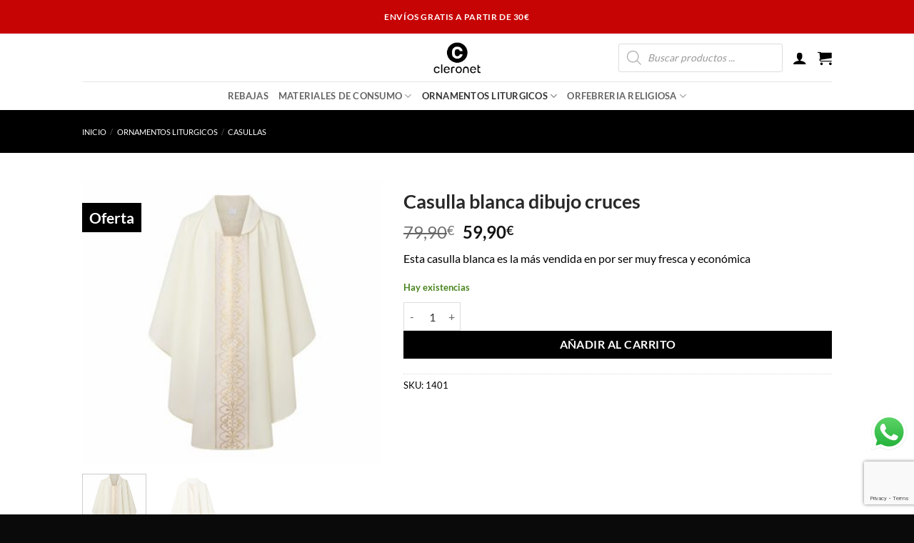

--- FILE ---
content_type: text/html; charset=utf-8
request_url: https://www.google.com/recaptcha/api2/anchor?ar=1&k=6Lf8OHsrAAAAACzqs_7LPY2pIUA89q_1rpyvlEv9&co=aHR0cHM6Ly9jbGVyb25ldC5jb206NDQz&hl=en&v=PoyoqOPhxBO7pBk68S4YbpHZ&size=invisible&anchor-ms=20000&execute-ms=30000&cb=tbpmdii0piqt
body_size: 48638
content:
<!DOCTYPE HTML><html dir="ltr" lang="en"><head><meta http-equiv="Content-Type" content="text/html; charset=UTF-8">
<meta http-equiv="X-UA-Compatible" content="IE=edge">
<title>reCAPTCHA</title>
<style type="text/css">
/* cyrillic-ext */
@font-face {
  font-family: 'Roboto';
  font-style: normal;
  font-weight: 400;
  font-stretch: 100%;
  src: url(//fonts.gstatic.com/s/roboto/v48/KFO7CnqEu92Fr1ME7kSn66aGLdTylUAMa3GUBHMdazTgWw.woff2) format('woff2');
  unicode-range: U+0460-052F, U+1C80-1C8A, U+20B4, U+2DE0-2DFF, U+A640-A69F, U+FE2E-FE2F;
}
/* cyrillic */
@font-face {
  font-family: 'Roboto';
  font-style: normal;
  font-weight: 400;
  font-stretch: 100%;
  src: url(//fonts.gstatic.com/s/roboto/v48/KFO7CnqEu92Fr1ME7kSn66aGLdTylUAMa3iUBHMdazTgWw.woff2) format('woff2');
  unicode-range: U+0301, U+0400-045F, U+0490-0491, U+04B0-04B1, U+2116;
}
/* greek-ext */
@font-face {
  font-family: 'Roboto';
  font-style: normal;
  font-weight: 400;
  font-stretch: 100%;
  src: url(//fonts.gstatic.com/s/roboto/v48/KFO7CnqEu92Fr1ME7kSn66aGLdTylUAMa3CUBHMdazTgWw.woff2) format('woff2');
  unicode-range: U+1F00-1FFF;
}
/* greek */
@font-face {
  font-family: 'Roboto';
  font-style: normal;
  font-weight: 400;
  font-stretch: 100%;
  src: url(//fonts.gstatic.com/s/roboto/v48/KFO7CnqEu92Fr1ME7kSn66aGLdTylUAMa3-UBHMdazTgWw.woff2) format('woff2');
  unicode-range: U+0370-0377, U+037A-037F, U+0384-038A, U+038C, U+038E-03A1, U+03A3-03FF;
}
/* math */
@font-face {
  font-family: 'Roboto';
  font-style: normal;
  font-weight: 400;
  font-stretch: 100%;
  src: url(//fonts.gstatic.com/s/roboto/v48/KFO7CnqEu92Fr1ME7kSn66aGLdTylUAMawCUBHMdazTgWw.woff2) format('woff2');
  unicode-range: U+0302-0303, U+0305, U+0307-0308, U+0310, U+0312, U+0315, U+031A, U+0326-0327, U+032C, U+032F-0330, U+0332-0333, U+0338, U+033A, U+0346, U+034D, U+0391-03A1, U+03A3-03A9, U+03B1-03C9, U+03D1, U+03D5-03D6, U+03F0-03F1, U+03F4-03F5, U+2016-2017, U+2034-2038, U+203C, U+2040, U+2043, U+2047, U+2050, U+2057, U+205F, U+2070-2071, U+2074-208E, U+2090-209C, U+20D0-20DC, U+20E1, U+20E5-20EF, U+2100-2112, U+2114-2115, U+2117-2121, U+2123-214F, U+2190, U+2192, U+2194-21AE, U+21B0-21E5, U+21F1-21F2, U+21F4-2211, U+2213-2214, U+2216-22FF, U+2308-230B, U+2310, U+2319, U+231C-2321, U+2336-237A, U+237C, U+2395, U+239B-23B7, U+23D0, U+23DC-23E1, U+2474-2475, U+25AF, U+25B3, U+25B7, U+25BD, U+25C1, U+25CA, U+25CC, U+25FB, U+266D-266F, U+27C0-27FF, U+2900-2AFF, U+2B0E-2B11, U+2B30-2B4C, U+2BFE, U+3030, U+FF5B, U+FF5D, U+1D400-1D7FF, U+1EE00-1EEFF;
}
/* symbols */
@font-face {
  font-family: 'Roboto';
  font-style: normal;
  font-weight: 400;
  font-stretch: 100%;
  src: url(//fonts.gstatic.com/s/roboto/v48/KFO7CnqEu92Fr1ME7kSn66aGLdTylUAMaxKUBHMdazTgWw.woff2) format('woff2');
  unicode-range: U+0001-000C, U+000E-001F, U+007F-009F, U+20DD-20E0, U+20E2-20E4, U+2150-218F, U+2190, U+2192, U+2194-2199, U+21AF, U+21E6-21F0, U+21F3, U+2218-2219, U+2299, U+22C4-22C6, U+2300-243F, U+2440-244A, U+2460-24FF, U+25A0-27BF, U+2800-28FF, U+2921-2922, U+2981, U+29BF, U+29EB, U+2B00-2BFF, U+4DC0-4DFF, U+FFF9-FFFB, U+10140-1018E, U+10190-1019C, U+101A0, U+101D0-101FD, U+102E0-102FB, U+10E60-10E7E, U+1D2C0-1D2D3, U+1D2E0-1D37F, U+1F000-1F0FF, U+1F100-1F1AD, U+1F1E6-1F1FF, U+1F30D-1F30F, U+1F315, U+1F31C, U+1F31E, U+1F320-1F32C, U+1F336, U+1F378, U+1F37D, U+1F382, U+1F393-1F39F, U+1F3A7-1F3A8, U+1F3AC-1F3AF, U+1F3C2, U+1F3C4-1F3C6, U+1F3CA-1F3CE, U+1F3D4-1F3E0, U+1F3ED, U+1F3F1-1F3F3, U+1F3F5-1F3F7, U+1F408, U+1F415, U+1F41F, U+1F426, U+1F43F, U+1F441-1F442, U+1F444, U+1F446-1F449, U+1F44C-1F44E, U+1F453, U+1F46A, U+1F47D, U+1F4A3, U+1F4B0, U+1F4B3, U+1F4B9, U+1F4BB, U+1F4BF, U+1F4C8-1F4CB, U+1F4D6, U+1F4DA, U+1F4DF, U+1F4E3-1F4E6, U+1F4EA-1F4ED, U+1F4F7, U+1F4F9-1F4FB, U+1F4FD-1F4FE, U+1F503, U+1F507-1F50B, U+1F50D, U+1F512-1F513, U+1F53E-1F54A, U+1F54F-1F5FA, U+1F610, U+1F650-1F67F, U+1F687, U+1F68D, U+1F691, U+1F694, U+1F698, U+1F6AD, U+1F6B2, U+1F6B9-1F6BA, U+1F6BC, U+1F6C6-1F6CF, U+1F6D3-1F6D7, U+1F6E0-1F6EA, U+1F6F0-1F6F3, U+1F6F7-1F6FC, U+1F700-1F7FF, U+1F800-1F80B, U+1F810-1F847, U+1F850-1F859, U+1F860-1F887, U+1F890-1F8AD, U+1F8B0-1F8BB, U+1F8C0-1F8C1, U+1F900-1F90B, U+1F93B, U+1F946, U+1F984, U+1F996, U+1F9E9, U+1FA00-1FA6F, U+1FA70-1FA7C, U+1FA80-1FA89, U+1FA8F-1FAC6, U+1FACE-1FADC, U+1FADF-1FAE9, U+1FAF0-1FAF8, U+1FB00-1FBFF;
}
/* vietnamese */
@font-face {
  font-family: 'Roboto';
  font-style: normal;
  font-weight: 400;
  font-stretch: 100%;
  src: url(//fonts.gstatic.com/s/roboto/v48/KFO7CnqEu92Fr1ME7kSn66aGLdTylUAMa3OUBHMdazTgWw.woff2) format('woff2');
  unicode-range: U+0102-0103, U+0110-0111, U+0128-0129, U+0168-0169, U+01A0-01A1, U+01AF-01B0, U+0300-0301, U+0303-0304, U+0308-0309, U+0323, U+0329, U+1EA0-1EF9, U+20AB;
}
/* latin-ext */
@font-face {
  font-family: 'Roboto';
  font-style: normal;
  font-weight: 400;
  font-stretch: 100%;
  src: url(//fonts.gstatic.com/s/roboto/v48/KFO7CnqEu92Fr1ME7kSn66aGLdTylUAMa3KUBHMdazTgWw.woff2) format('woff2');
  unicode-range: U+0100-02BA, U+02BD-02C5, U+02C7-02CC, U+02CE-02D7, U+02DD-02FF, U+0304, U+0308, U+0329, U+1D00-1DBF, U+1E00-1E9F, U+1EF2-1EFF, U+2020, U+20A0-20AB, U+20AD-20C0, U+2113, U+2C60-2C7F, U+A720-A7FF;
}
/* latin */
@font-face {
  font-family: 'Roboto';
  font-style: normal;
  font-weight: 400;
  font-stretch: 100%;
  src: url(//fonts.gstatic.com/s/roboto/v48/KFO7CnqEu92Fr1ME7kSn66aGLdTylUAMa3yUBHMdazQ.woff2) format('woff2');
  unicode-range: U+0000-00FF, U+0131, U+0152-0153, U+02BB-02BC, U+02C6, U+02DA, U+02DC, U+0304, U+0308, U+0329, U+2000-206F, U+20AC, U+2122, U+2191, U+2193, U+2212, U+2215, U+FEFF, U+FFFD;
}
/* cyrillic-ext */
@font-face {
  font-family: 'Roboto';
  font-style: normal;
  font-weight: 500;
  font-stretch: 100%;
  src: url(//fonts.gstatic.com/s/roboto/v48/KFO7CnqEu92Fr1ME7kSn66aGLdTylUAMa3GUBHMdazTgWw.woff2) format('woff2');
  unicode-range: U+0460-052F, U+1C80-1C8A, U+20B4, U+2DE0-2DFF, U+A640-A69F, U+FE2E-FE2F;
}
/* cyrillic */
@font-face {
  font-family: 'Roboto';
  font-style: normal;
  font-weight: 500;
  font-stretch: 100%;
  src: url(//fonts.gstatic.com/s/roboto/v48/KFO7CnqEu92Fr1ME7kSn66aGLdTylUAMa3iUBHMdazTgWw.woff2) format('woff2');
  unicode-range: U+0301, U+0400-045F, U+0490-0491, U+04B0-04B1, U+2116;
}
/* greek-ext */
@font-face {
  font-family: 'Roboto';
  font-style: normal;
  font-weight: 500;
  font-stretch: 100%;
  src: url(//fonts.gstatic.com/s/roboto/v48/KFO7CnqEu92Fr1ME7kSn66aGLdTylUAMa3CUBHMdazTgWw.woff2) format('woff2');
  unicode-range: U+1F00-1FFF;
}
/* greek */
@font-face {
  font-family: 'Roboto';
  font-style: normal;
  font-weight: 500;
  font-stretch: 100%;
  src: url(//fonts.gstatic.com/s/roboto/v48/KFO7CnqEu92Fr1ME7kSn66aGLdTylUAMa3-UBHMdazTgWw.woff2) format('woff2');
  unicode-range: U+0370-0377, U+037A-037F, U+0384-038A, U+038C, U+038E-03A1, U+03A3-03FF;
}
/* math */
@font-face {
  font-family: 'Roboto';
  font-style: normal;
  font-weight: 500;
  font-stretch: 100%;
  src: url(//fonts.gstatic.com/s/roboto/v48/KFO7CnqEu92Fr1ME7kSn66aGLdTylUAMawCUBHMdazTgWw.woff2) format('woff2');
  unicode-range: U+0302-0303, U+0305, U+0307-0308, U+0310, U+0312, U+0315, U+031A, U+0326-0327, U+032C, U+032F-0330, U+0332-0333, U+0338, U+033A, U+0346, U+034D, U+0391-03A1, U+03A3-03A9, U+03B1-03C9, U+03D1, U+03D5-03D6, U+03F0-03F1, U+03F4-03F5, U+2016-2017, U+2034-2038, U+203C, U+2040, U+2043, U+2047, U+2050, U+2057, U+205F, U+2070-2071, U+2074-208E, U+2090-209C, U+20D0-20DC, U+20E1, U+20E5-20EF, U+2100-2112, U+2114-2115, U+2117-2121, U+2123-214F, U+2190, U+2192, U+2194-21AE, U+21B0-21E5, U+21F1-21F2, U+21F4-2211, U+2213-2214, U+2216-22FF, U+2308-230B, U+2310, U+2319, U+231C-2321, U+2336-237A, U+237C, U+2395, U+239B-23B7, U+23D0, U+23DC-23E1, U+2474-2475, U+25AF, U+25B3, U+25B7, U+25BD, U+25C1, U+25CA, U+25CC, U+25FB, U+266D-266F, U+27C0-27FF, U+2900-2AFF, U+2B0E-2B11, U+2B30-2B4C, U+2BFE, U+3030, U+FF5B, U+FF5D, U+1D400-1D7FF, U+1EE00-1EEFF;
}
/* symbols */
@font-face {
  font-family: 'Roboto';
  font-style: normal;
  font-weight: 500;
  font-stretch: 100%;
  src: url(//fonts.gstatic.com/s/roboto/v48/KFO7CnqEu92Fr1ME7kSn66aGLdTylUAMaxKUBHMdazTgWw.woff2) format('woff2');
  unicode-range: U+0001-000C, U+000E-001F, U+007F-009F, U+20DD-20E0, U+20E2-20E4, U+2150-218F, U+2190, U+2192, U+2194-2199, U+21AF, U+21E6-21F0, U+21F3, U+2218-2219, U+2299, U+22C4-22C6, U+2300-243F, U+2440-244A, U+2460-24FF, U+25A0-27BF, U+2800-28FF, U+2921-2922, U+2981, U+29BF, U+29EB, U+2B00-2BFF, U+4DC0-4DFF, U+FFF9-FFFB, U+10140-1018E, U+10190-1019C, U+101A0, U+101D0-101FD, U+102E0-102FB, U+10E60-10E7E, U+1D2C0-1D2D3, U+1D2E0-1D37F, U+1F000-1F0FF, U+1F100-1F1AD, U+1F1E6-1F1FF, U+1F30D-1F30F, U+1F315, U+1F31C, U+1F31E, U+1F320-1F32C, U+1F336, U+1F378, U+1F37D, U+1F382, U+1F393-1F39F, U+1F3A7-1F3A8, U+1F3AC-1F3AF, U+1F3C2, U+1F3C4-1F3C6, U+1F3CA-1F3CE, U+1F3D4-1F3E0, U+1F3ED, U+1F3F1-1F3F3, U+1F3F5-1F3F7, U+1F408, U+1F415, U+1F41F, U+1F426, U+1F43F, U+1F441-1F442, U+1F444, U+1F446-1F449, U+1F44C-1F44E, U+1F453, U+1F46A, U+1F47D, U+1F4A3, U+1F4B0, U+1F4B3, U+1F4B9, U+1F4BB, U+1F4BF, U+1F4C8-1F4CB, U+1F4D6, U+1F4DA, U+1F4DF, U+1F4E3-1F4E6, U+1F4EA-1F4ED, U+1F4F7, U+1F4F9-1F4FB, U+1F4FD-1F4FE, U+1F503, U+1F507-1F50B, U+1F50D, U+1F512-1F513, U+1F53E-1F54A, U+1F54F-1F5FA, U+1F610, U+1F650-1F67F, U+1F687, U+1F68D, U+1F691, U+1F694, U+1F698, U+1F6AD, U+1F6B2, U+1F6B9-1F6BA, U+1F6BC, U+1F6C6-1F6CF, U+1F6D3-1F6D7, U+1F6E0-1F6EA, U+1F6F0-1F6F3, U+1F6F7-1F6FC, U+1F700-1F7FF, U+1F800-1F80B, U+1F810-1F847, U+1F850-1F859, U+1F860-1F887, U+1F890-1F8AD, U+1F8B0-1F8BB, U+1F8C0-1F8C1, U+1F900-1F90B, U+1F93B, U+1F946, U+1F984, U+1F996, U+1F9E9, U+1FA00-1FA6F, U+1FA70-1FA7C, U+1FA80-1FA89, U+1FA8F-1FAC6, U+1FACE-1FADC, U+1FADF-1FAE9, U+1FAF0-1FAF8, U+1FB00-1FBFF;
}
/* vietnamese */
@font-face {
  font-family: 'Roboto';
  font-style: normal;
  font-weight: 500;
  font-stretch: 100%;
  src: url(//fonts.gstatic.com/s/roboto/v48/KFO7CnqEu92Fr1ME7kSn66aGLdTylUAMa3OUBHMdazTgWw.woff2) format('woff2');
  unicode-range: U+0102-0103, U+0110-0111, U+0128-0129, U+0168-0169, U+01A0-01A1, U+01AF-01B0, U+0300-0301, U+0303-0304, U+0308-0309, U+0323, U+0329, U+1EA0-1EF9, U+20AB;
}
/* latin-ext */
@font-face {
  font-family: 'Roboto';
  font-style: normal;
  font-weight: 500;
  font-stretch: 100%;
  src: url(//fonts.gstatic.com/s/roboto/v48/KFO7CnqEu92Fr1ME7kSn66aGLdTylUAMa3KUBHMdazTgWw.woff2) format('woff2');
  unicode-range: U+0100-02BA, U+02BD-02C5, U+02C7-02CC, U+02CE-02D7, U+02DD-02FF, U+0304, U+0308, U+0329, U+1D00-1DBF, U+1E00-1E9F, U+1EF2-1EFF, U+2020, U+20A0-20AB, U+20AD-20C0, U+2113, U+2C60-2C7F, U+A720-A7FF;
}
/* latin */
@font-face {
  font-family: 'Roboto';
  font-style: normal;
  font-weight: 500;
  font-stretch: 100%;
  src: url(//fonts.gstatic.com/s/roboto/v48/KFO7CnqEu92Fr1ME7kSn66aGLdTylUAMa3yUBHMdazQ.woff2) format('woff2');
  unicode-range: U+0000-00FF, U+0131, U+0152-0153, U+02BB-02BC, U+02C6, U+02DA, U+02DC, U+0304, U+0308, U+0329, U+2000-206F, U+20AC, U+2122, U+2191, U+2193, U+2212, U+2215, U+FEFF, U+FFFD;
}
/* cyrillic-ext */
@font-face {
  font-family: 'Roboto';
  font-style: normal;
  font-weight: 900;
  font-stretch: 100%;
  src: url(//fonts.gstatic.com/s/roboto/v48/KFO7CnqEu92Fr1ME7kSn66aGLdTylUAMa3GUBHMdazTgWw.woff2) format('woff2');
  unicode-range: U+0460-052F, U+1C80-1C8A, U+20B4, U+2DE0-2DFF, U+A640-A69F, U+FE2E-FE2F;
}
/* cyrillic */
@font-face {
  font-family: 'Roboto';
  font-style: normal;
  font-weight: 900;
  font-stretch: 100%;
  src: url(//fonts.gstatic.com/s/roboto/v48/KFO7CnqEu92Fr1ME7kSn66aGLdTylUAMa3iUBHMdazTgWw.woff2) format('woff2');
  unicode-range: U+0301, U+0400-045F, U+0490-0491, U+04B0-04B1, U+2116;
}
/* greek-ext */
@font-face {
  font-family: 'Roboto';
  font-style: normal;
  font-weight: 900;
  font-stretch: 100%;
  src: url(//fonts.gstatic.com/s/roboto/v48/KFO7CnqEu92Fr1ME7kSn66aGLdTylUAMa3CUBHMdazTgWw.woff2) format('woff2');
  unicode-range: U+1F00-1FFF;
}
/* greek */
@font-face {
  font-family: 'Roboto';
  font-style: normal;
  font-weight: 900;
  font-stretch: 100%;
  src: url(//fonts.gstatic.com/s/roboto/v48/KFO7CnqEu92Fr1ME7kSn66aGLdTylUAMa3-UBHMdazTgWw.woff2) format('woff2');
  unicode-range: U+0370-0377, U+037A-037F, U+0384-038A, U+038C, U+038E-03A1, U+03A3-03FF;
}
/* math */
@font-face {
  font-family: 'Roboto';
  font-style: normal;
  font-weight: 900;
  font-stretch: 100%;
  src: url(//fonts.gstatic.com/s/roboto/v48/KFO7CnqEu92Fr1ME7kSn66aGLdTylUAMawCUBHMdazTgWw.woff2) format('woff2');
  unicode-range: U+0302-0303, U+0305, U+0307-0308, U+0310, U+0312, U+0315, U+031A, U+0326-0327, U+032C, U+032F-0330, U+0332-0333, U+0338, U+033A, U+0346, U+034D, U+0391-03A1, U+03A3-03A9, U+03B1-03C9, U+03D1, U+03D5-03D6, U+03F0-03F1, U+03F4-03F5, U+2016-2017, U+2034-2038, U+203C, U+2040, U+2043, U+2047, U+2050, U+2057, U+205F, U+2070-2071, U+2074-208E, U+2090-209C, U+20D0-20DC, U+20E1, U+20E5-20EF, U+2100-2112, U+2114-2115, U+2117-2121, U+2123-214F, U+2190, U+2192, U+2194-21AE, U+21B0-21E5, U+21F1-21F2, U+21F4-2211, U+2213-2214, U+2216-22FF, U+2308-230B, U+2310, U+2319, U+231C-2321, U+2336-237A, U+237C, U+2395, U+239B-23B7, U+23D0, U+23DC-23E1, U+2474-2475, U+25AF, U+25B3, U+25B7, U+25BD, U+25C1, U+25CA, U+25CC, U+25FB, U+266D-266F, U+27C0-27FF, U+2900-2AFF, U+2B0E-2B11, U+2B30-2B4C, U+2BFE, U+3030, U+FF5B, U+FF5D, U+1D400-1D7FF, U+1EE00-1EEFF;
}
/* symbols */
@font-face {
  font-family: 'Roboto';
  font-style: normal;
  font-weight: 900;
  font-stretch: 100%;
  src: url(//fonts.gstatic.com/s/roboto/v48/KFO7CnqEu92Fr1ME7kSn66aGLdTylUAMaxKUBHMdazTgWw.woff2) format('woff2');
  unicode-range: U+0001-000C, U+000E-001F, U+007F-009F, U+20DD-20E0, U+20E2-20E4, U+2150-218F, U+2190, U+2192, U+2194-2199, U+21AF, U+21E6-21F0, U+21F3, U+2218-2219, U+2299, U+22C4-22C6, U+2300-243F, U+2440-244A, U+2460-24FF, U+25A0-27BF, U+2800-28FF, U+2921-2922, U+2981, U+29BF, U+29EB, U+2B00-2BFF, U+4DC0-4DFF, U+FFF9-FFFB, U+10140-1018E, U+10190-1019C, U+101A0, U+101D0-101FD, U+102E0-102FB, U+10E60-10E7E, U+1D2C0-1D2D3, U+1D2E0-1D37F, U+1F000-1F0FF, U+1F100-1F1AD, U+1F1E6-1F1FF, U+1F30D-1F30F, U+1F315, U+1F31C, U+1F31E, U+1F320-1F32C, U+1F336, U+1F378, U+1F37D, U+1F382, U+1F393-1F39F, U+1F3A7-1F3A8, U+1F3AC-1F3AF, U+1F3C2, U+1F3C4-1F3C6, U+1F3CA-1F3CE, U+1F3D4-1F3E0, U+1F3ED, U+1F3F1-1F3F3, U+1F3F5-1F3F7, U+1F408, U+1F415, U+1F41F, U+1F426, U+1F43F, U+1F441-1F442, U+1F444, U+1F446-1F449, U+1F44C-1F44E, U+1F453, U+1F46A, U+1F47D, U+1F4A3, U+1F4B0, U+1F4B3, U+1F4B9, U+1F4BB, U+1F4BF, U+1F4C8-1F4CB, U+1F4D6, U+1F4DA, U+1F4DF, U+1F4E3-1F4E6, U+1F4EA-1F4ED, U+1F4F7, U+1F4F9-1F4FB, U+1F4FD-1F4FE, U+1F503, U+1F507-1F50B, U+1F50D, U+1F512-1F513, U+1F53E-1F54A, U+1F54F-1F5FA, U+1F610, U+1F650-1F67F, U+1F687, U+1F68D, U+1F691, U+1F694, U+1F698, U+1F6AD, U+1F6B2, U+1F6B9-1F6BA, U+1F6BC, U+1F6C6-1F6CF, U+1F6D3-1F6D7, U+1F6E0-1F6EA, U+1F6F0-1F6F3, U+1F6F7-1F6FC, U+1F700-1F7FF, U+1F800-1F80B, U+1F810-1F847, U+1F850-1F859, U+1F860-1F887, U+1F890-1F8AD, U+1F8B0-1F8BB, U+1F8C0-1F8C1, U+1F900-1F90B, U+1F93B, U+1F946, U+1F984, U+1F996, U+1F9E9, U+1FA00-1FA6F, U+1FA70-1FA7C, U+1FA80-1FA89, U+1FA8F-1FAC6, U+1FACE-1FADC, U+1FADF-1FAE9, U+1FAF0-1FAF8, U+1FB00-1FBFF;
}
/* vietnamese */
@font-face {
  font-family: 'Roboto';
  font-style: normal;
  font-weight: 900;
  font-stretch: 100%;
  src: url(//fonts.gstatic.com/s/roboto/v48/KFO7CnqEu92Fr1ME7kSn66aGLdTylUAMa3OUBHMdazTgWw.woff2) format('woff2');
  unicode-range: U+0102-0103, U+0110-0111, U+0128-0129, U+0168-0169, U+01A0-01A1, U+01AF-01B0, U+0300-0301, U+0303-0304, U+0308-0309, U+0323, U+0329, U+1EA0-1EF9, U+20AB;
}
/* latin-ext */
@font-face {
  font-family: 'Roboto';
  font-style: normal;
  font-weight: 900;
  font-stretch: 100%;
  src: url(//fonts.gstatic.com/s/roboto/v48/KFO7CnqEu92Fr1ME7kSn66aGLdTylUAMa3KUBHMdazTgWw.woff2) format('woff2');
  unicode-range: U+0100-02BA, U+02BD-02C5, U+02C7-02CC, U+02CE-02D7, U+02DD-02FF, U+0304, U+0308, U+0329, U+1D00-1DBF, U+1E00-1E9F, U+1EF2-1EFF, U+2020, U+20A0-20AB, U+20AD-20C0, U+2113, U+2C60-2C7F, U+A720-A7FF;
}
/* latin */
@font-face {
  font-family: 'Roboto';
  font-style: normal;
  font-weight: 900;
  font-stretch: 100%;
  src: url(//fonts.gstatic.com/s/roboto/v48/KFO7CnqEu92Fr1ME7kSn66aGLdTylUAMa3yUBHMdazQ.woff2) format('woff2');
  unicode-range: U+0000-00FF, U+0131, U+0152-0153, U+02BB-02BC, U+02C6, U+02DA, U+02DC, U+0304, U+0308, U+0329, U+2000-206F, U+20AC, U+2122, U+2191, U+2193, U+2212, U+2215, U+FEFF, U+FFFD;
}

</style>
<link rel="stylesheet" type="text/css" href="https://www.gstatic.com/recaptcha/releases/PoyoqOPhxBO7pBk68S4YbpHZ/styles__ltr.css">
<script nonce="WUi1LJ4-GrfzUMlYbmWZaA" type="text/javascript">window['__recaptcha_api'] = 'https://www.google.com/recaptcha/api2/';</script>
<script type="text/javascript" src="https://www.gstatic.com/recaptcha/releases/PoyoqOPhxBO7pBk68S4YbpHZ/recaptcha__en.js" nonce="WUi1LJ4-GrfzUMlYbmWZaA">
      
    </script></head>
<body><div id="rc-anchor-alert" class="rc-anchor-alert"></div>
<input type="hidden" id="recaptcha-token" value="[base64]">
<script type="text/javascript" nonce="WUi1LJ4-GrfzUMlYbmWZaA">
      recaptcha.anchor.Main.init("[\x22ainput\x22,[\x22bgdata\x22,\x22\x22,\[base64]/[base64]/[base64]/[base64]/[base64]/UltsKytdPUU6KEU8MjA0OD9SW2wrK109RT4+NnwxOTI6KChFJjY0NTEyKT09NTUyOTYmJk0rMTxjLmxlbmd0aCYmKGMuY2hhckNvZGVBdChNKzEpJjY0NTEyKT09NTYzMjA/[base64]/[base64]/[base64]/[base64]/[base64]/[base64]/[base64]\x22,\[base64]\\u003d\x22,\x22FcKrPi9sP3jDlmfCpBwQw4PDgMK0wqZgRR7Ci3FMCsKZw6fCiyzCr0bClMKZfsKJwp4BEMKWE2xbw5tLHsOLJA16wr3DgFAucEFyw6/DrnUawpw1w4MOZFIqasK/[base64]/wpvCgsKlw4Jaw5hew5B4XkfDlnLDlsK0c8OCw4kAw6rDuV7DqsOGHGEOAMOUO8KVNXLCoMOMHyQPBcO7woBeNUvDnFlCwq0Ee8KKOmonw6TDq0/DhsOGwqd2H8OfwrvCjHkAw6lMXsOENgLCkGDDoEEFZAbCqsOQw47DgiAMVmEOMcKxwro1wrthw63DtmUQNx/CghfDnMKOSyTDusOzwrYhw5YRwoYJwpdcUMKkQHJTTMOywrTCvVk2w7/DoMOXwq9wfcKfDMOXw4o8wrPCkAXCoMKsw4PCj8O8wpFlw5HDosK/cRd1w7vCn8KTw50YT8OcczcDw4oUbHTDgMO1w45DUsOrTjlfw4jCs21sTUdkCMOfwpDDsVVnw5kxc8KMIMOlwp3DjnnCkiDCuMOhSsOldw3Cp8K6wpHCjlcCwqpDw7UREsKCwoUwdz3Cp0YYRCNCRsK/wqXCpSxATFQvwqrCtcKAccOEwp7DrU/Dh1jCpMOAwpweSRBjw7MoLMKKL8OSw6DDkkY6RMKywoNHVMOmwrHDri/[base64]/CrMKNLcO+PcOGw5AIwrbCh8OKecOFQcOFdMKWeD7Cqxlww4LDosKiw7DDvCTCjcOxw4txAlHDjG1/w5JFeFfCvjbDucO2enRsW8K5DcKawp/[base64]/[base64]/CqD/CgnDDhl4mw7QTRMOGQsO6w7wRO8KowoXCkcKWw4BEJHrDgMO1IFZvI8OfTsOiVX7Dl2HCscO4w5svG2vCsi1Ewqw0G8OdRncnwqDChcKRAcKZwpHCvz50GsKDTXE1W8KRQxvCn8KCSV/[base64]/DoxnCrzXDqxAowpcDwrrDmzDCtzZGTMOQw7XDsWXDvcK7NS/[base64]/[base64]/DjDNEwr/CusOew7UQwo9Uw5vClMODYFHDimNDP2HCkA3CrCXCmRNSDjLCuMK6KjpFwqbCrGvDn8O5HsKfHE11VcO8acK/w73ChVzCmsKzB8O3w5DCh8KBw79XDGDCgsKRw71Pw7vDj8OxAcKlWMKwwqvDucOZwr8RbsOBT8KVd8OEwoohw7NXbH1WBTzCmMKlJGHDrsOew4NLw5fDqMOKTmzDoF9bwqnCiCsYCmIqAMKAK8K6bWNmw6PDgEdhw5/CqBV1EMK4bA3Do8OEwoYKwpZ9wq8Hw5XClsK/wpvDrW/[base64]/DmMKww4PDjWtKbcKzwo8Lw7PDnyzDs8Kjwow8woobSUrDiBV+cT7Di8O/ScOyK8KCwq/DmCspYsOgwpUow77Cnnc6f8Kmwo09wonDvsKdw7tBwoE9PQlEw6UrNS7CgMKgwoMYw5TDpBAuwqsdUC58UEvCk0diwr3DmcKTZsKeFcO1UgXChsOhw6nDq8Kiwq5xwoBiPxzCkgLDoStQworDk2kGKHnDskFGQhMrw5DDtsKww6pvw5/Cu8OpBsO8PMKwLMKqGFUHwrrDjmbCgj/CvlnCtgTCmcOgBcOmU1kFL3dtHcOcw7Zhw4JSXcK4w7PDvWw6Ih4Jw7PCtiAOZTfDpy49wqLDnjIsNsKSZMKYwrTDghFrwoY5w47CncO3wonCoz0kwoJVw7dqwqHDuhQBwo4VH3wdwrcwGsOow6fDsVs2w6U4IMOOwo/ChMOIwpbCuGV3eHgHNSrCj8KndgjDtx9/cMO8PsO3wpgJw5rDiMORP0MmacKGc8OHQcOjwpBIwrfDkcOOBcKfIsOQw5dMXhpMw7Uowrx2UTgQAnPCi8KhT2DDusKkwp/[base64]/DmcKMwqpYbsKpR2DDoSTDml5ow5llAMKuDTZSw6Vbwq3DisKgw5tPZ0thw4QUbiTDsMKVWTAbW1Z/EmViT29Owr9pw5TCvwgpw6wPw4AAwrYlw7gIw4UXwqAsw4XCsyHCsyJiw7TDr2hNBz4bR3s8wp14MVAoSmnCncOPw4TDjGTDq1TDsC3DjVtuFGNXX8OTwr/DgA1BeMO8w4dGwr7DjMO2w5piwoZuNcOSb8K0BDPCs8K4woEpOsKKw504w4bCgTfDqMKuLwzDq1MnYk7CjsKgfcK5w6kXw5jCi8O/[base64]/DvMOpchfCjBIQwpJyw6sDC8OaZCgfw6DDt8KtOcK1w7Eew7F7KmoLWh/CsEA2WMK1fRPDu8OhWsKxb00tFcOKI8O+w6fDo27DgsOiwotxw4NkIl98w4zCry09GsO+wpsCwqbCnsK3JE0Ww6bDvC1gwrDDmQt0JWvCilHDpcOiZmRRw7TDkMObw5cFworDvUDClkrCoCPCo3gLfhPCt8KhwqxdC8KjTVkIw4gaw60ewr/[base64]/YcKVWVbCmhTDr3smeglWw4Ejw4lWwrMXw6LDrknDpsKIwqAjbMKXLW7CoyMtwoHDosO0UDhVQsOaO8KZRUjDmsKpCyBNwo4nfMKgScKsAnhKG8ODw4HDoHd/wq8nwo7CgF/ClRDCrRA2eVbCj8OLwqfCgcK5Q2nCssO1Ry8dPXw1w7fCiMKpYcK2MjzCrcOhOghCBHoGw7tKL8KOwp/CmcOkwothVMOtMHUlwpzCgisEScKawq/CnH0+U3RIw7vDmcOQBMOAw5jClQxzN8KYZGrCsGbCvhsawrQXIcO0GMOYw4HCvTXDomoDHsOdwqljVsOTw43DlsK2w7lDBW0Xwo7ChMOERiVuVBXDkREnT8ONdsKMC3Z/[base64]/CkWd+w7/DmEHDhVPCuxIBw781wrnDpmdbMH/DkW/Cl8Otw49vw5tJR8Krw5bDt3jDscOrwq1yw7vDosONw6bCvDDDkMKywqICQ8K7MXDCh8OGwppbcD8uw54VdMKswpnCmHrCtsOhw4XCj0vCocO2Ww/[base64]/CssOxUiUfw6guw4x9w5cbdMK9YsKmAFHCqcK7S8KQXA4YeMOpwo4dw55bPMK5dycVwpPCvzEOOcKqcUzDukHCvcKLw7PDjyRmOcKtRsK7FyPDmsOQETrCv8KVb07DksK2TyPClcKbBw7DsTnDvyDDugzDg0fCsSY/wpnDr8OpR8K+wqc7wopfw4XCgMKpGiZfcCMEwpbDqMKGwotfw5fClj/CljELX1zChMKgAxXDvcKKW1rCrsKeHAjDoWrCqcORJR/DihzDjMKHw5prYsO8W2FvwqgQwrDCh8KQwpFjDSYlw4/DlsKAP8O7wrXDl8O1w4VcwrMKOytGJAfDg8KBd3rDo8Olwo7CikbChQvCgMKOI8KCw4Nywq3CpzJfOgEUw5zCihHDoMKEw7vCk2cEw6tGw6ZmV8Kxwq3DmMOdUcKewoh/w64hw788RkVcPhDDlH7DhFLCrcOVOsKtCnMmwq9hcsOGLCsEw4PCvsKCeFzDtMKBHUdVeMKbW8OHP3nDonxLwpxvNULDuS8mLEfCqMKbOcOdw7/DvFQPw5oZw5QZwr/Doh0OwoTDtMK4w7V/woXDpsOEw5AMcMOowoXDoSE1ScKQHcK8CSwBw5xjCDnCn8KEP8KJw4dLNsKVcSTCkn3DtMKZw5LCh8Kmw6EoEcK0UsO4w5PDpMKHw5tYw7HDnibCqsKkw7oMTxhAPTYnwqnCt8KbScKYR8KzGSjCh2bCisKKw71PwrsOEMO+dz18w4HCpMKHTGtia37Ck8OOEyTDghF/[base64]/[base64]/wr7CncOYTzU3w6zChcKSwrrDvX5Ew6p/[base64]/wokLCMOxwqMswpwVUsO7w5HDvXg2w4TCt2zCmsKzeUXDk8OkY8KMGsKOwqPDnsKHJmokw6TDnFtlHsOSw6wSazXCkwMFw5x/DGNUwqXChUBywpLDrMKcesKEwqbDmQrDoEUvw5nDqAgofR5/P0LDlhpRC8OeVAvDkcOYwq9xfX90wohawqhPEgjDt8KnYSBqBG4cwqnCrMOXFQzCjmLDpjQGcMKVC8K/[base64]/DmyTDvMKocMKkwo14wq7DgBNjanfDhRTDun52S1lNw5zDnkHCosOUciDDhcK2PcK+bMO7Mm3Cg8Knw6fDscK4HC3Cr1vDvHQPw5DCosKPwoLCo8K+wrp0WAbCp8KcwqlyNMOKwr/DjxXDk8ODwpTDkhR7ScOYwpciD8KmwojCjVRtGnvCrFQww5XDtcK7w7ItcRzCmhF4w5PCoHsje2LDmlgwE8OBwqRlUsOoRgJIw7/CnsKAw4bDhcOiw5nDo0/DmcOQwr7Cv0LDjcKhw5vCjsKjw5xDFjzDpMKjw77DjsOcIRAnIlPDrMOfw4gwb8OoL8OUw5ZYccKww5x7woDClMO3w4jCncKTwpbCnl/CnAjCgWXDqMOWe8KsaMOjVMOyw43DncOMcGDCqEFMwqYlwpErw4nCncKCw7lwwr7CtlcDcHwXw6cww4LDkV/CuV5mw6HCkAZ+BXrDnk10woHCmxDCgsOAb2FSHcOYw4nCgcOiw70ZFsK/w7DCsxPChjzDvl4xwqVeS1N/w5tawqAdw7ocFMK+Y2XDjMOCBQjDjnLCrQvDk8KnbAgyw6LCvMOkVT7DgcKuacK/[base64]/DpMKYe8KFJcKhA17Cl8Ovw4XDqUx2VzDDk8KIfcOuwoo6bGDDtmJLw4DDoBDCgk/[base64]/CvlXCjcO+C8OZcEfCtMO9wrXDmMO1a0PDn0Q5woE3w7HCuFp3wpwqZyzDu8KbDsO2w4DCjycpwqp+PRjCuXXDp1YzL8OcDTXDugLDoE/[base64]/DjhjDlD8FwoJ6UsOYRA0/wpgGOSPCnsKDwr5tw54XXSrDu3ZbwpxuwrbCtmjCusKKw4NPbzjDlD3Cq8KME8Kfw51mw51GCsOTw5vDmWPCoSLDv8KKWcO6TVDDphx1AsKKBFNCw47Dq8KiZhfDmcKBw5ZhQinDoMKSw7/DhcOjw7lcA3bCvAnCn8KbMwJSCcO/OsK4wo7ChsO2HF8Bwp1aw4rCgsO+KMKtUMK8w7ETcAnCrj8Fb8KYw4cPw6LCrMOrZsKAw7vDtDoZAmLChsKjwqXCrD3DhcKiVcKdecKEHi/Dp8Oxw53DjsOKwpnDjMKKLwvDqT5WwpwOTMKsZcK4aCDDnTMEd0ECwqrCixQlERo8I8KqHMOfwpUpwpoxeMK0Zm7DlwDDlsOAVnPDjU1vAcKZw4XCiHLDiMO8w6JBREDCkMOSwqXCrQMOw7zCqXvDpMO8wo/CrnnDkHzDpMKow6loD8OwFsKUw5pBRAjCh3QracOQwokswqDClErDm1vCvcOgwpzDjBTChMKkw4fDicKUQ2RtNsKDwpTDqsO1S2HDuErCt8KOQCTCtMKiC8OjwrjDt03CjsOfw4bChiZvw6w6w73CssOGwrLCjmtJdj/Dl1rCusKnAcKPGCliPE4aT8K1wpMKwoDDvXc/[base64]/Cp8OQXMKIw5LCi0DCtMKoPzhSesKTw5rCgVEwXAvCilLDiCNBwrfDm8KAZxHDty4wEMOywr/DslXCg8OXwphcwqdkE1syCzpUw5jCr8OZwrFLRULCuT3DocOuw7bDiQ3DncOeGArDucKfAMKFbMKXwqzCuAnCvsKyw4rCjhnDo8O/w4DDrsKdw5Jjw7sRSMOYZg/CqcK4wrDCjmTCvsOpw4PDnjYGGMOLw6vDlC/Ch0HCisKUI0TDuDzCtsOqWVXCunwrU8KywoTDmhYTXxDCo8Kmw5E6dHMZwqrDlDnDjG5WCEE1wpLCoV5gWWxfbFfCl2AAw4rDiEnCjhfDucKVwq7Du1gfwoR1asOXw67Ds8KlwozDm2cAw7ZZwo7Dg8KdEU1fwonDscO/[base64]/Dh8Oow6YFw5HDt8OJwpMRacKGw68lwrrCm2DDtcOCwoZPOsOOSQXCm8OuRitYw7hyRmzClcKew7bDjsKNw7IDbMKGHCQzw79Rwrp1wofDh2wDFsKgw5PDusOSwrjCm8KWwrzDqAEXwrnCocO0w5xDJsKFwqNEw5fDl1vCl8OswofDt2Fuw7sewoLClgHDq8O/woh8JcKhwr3CocK7Kh/[base64]/DrcK1wqHDrMOdwobDr8KWwoXCjjfDvnLDscK4w4V/[base64]/[base64]/NinDugJ/ecK6S8Klw7/DrGEARAHCk8Kxwo/DpcOwwoAeCy3DqDLCn3gvMQtlwqtwOsKjw67DvcKXw5jChMOAw7nDrMK5KcKywrELMsKPCTshEGDCj8OJw5Aiwr0Kwo12b8OIwq7Dpwlgwo4DZFN5wppKw71gMcKfSMOqw5nCjsKHw51Mw4PCjMOcwqnDq8O/YhLDpgnDpDBgeypEX2TCuMOLY8OCb8KFDcO5IsOjYsK2DcObw5fCmCstV8K5TlIbwrzCs0LCgsOrwpfCkT7Dgzdjw4cjwqLDqkQIwrzCpMKjwqvDj3jDmHrDmxfCtHZHw57CsktINcKDHRnCksOwDsKqw53Cjyg4RsKiHm7CuH/Cmz8+w5Ziw4TCgyDDvnLDtVDCpm5/ScKuCsKKOMOad1fDo8OOw6pkw7bDksO9wpHCkMOWwrfCqsO3w6bDhMO7wptONGkoezfCj8OIH2p2woFgw5gHwrXCpDzCkMOLGXvCrizCgmXCk2w4MivDlFNSdjc4woglw7gZcC3DocOiw4DDlsOxQDNZwpNUJsO2wocYw4Z1DsK7w6bDn08xw4dAwobDhARVw6Zvwo/DpwnDgWXDoMKOw6DCsMKVasOsw63DnSs9wrg/[base64]/OXpyEnHCisKbwrshasOGw6jCuMO5w6JgcxhzNcOkw6Rmw55YIQVZYE7ChMK1HXfDqMOGw4EEFzDClMK1wqzCqVTDkRvCl8KrRXbDt1kXLGjDgMOQwq/CsMKFRsOwEEdywpsmw4TCqMOxwqnDlT4bd11kGw9lw6lMw4gfwowORsKkwqx/wqVzwrjDhcOuQ8K5XShLYGPDssONw5BIPcK3woBzWcK0woVlP8O3MMOcWcOXCMKdwqTDoSrCucOOHkIoQsOew4F+wrjCtk5tWMKIwooMfTPCoidjEBAMYRbDrsKlw77CqnvCiMK9w6EOw5kMwowDAcOxw6AIw60Yw63DkFFUB8K1w708w7EZwrDDqG0dNmTCl8OJUCE/w5PCscOwwqvDinXDt8K4GGYrEmYAwoUowrrDigjCi1xCwqtiei/CosKKVsK1ZsKCwrDCscOLwqHCnQDDql0Ww7nDp8KhwqVCRMOvOFPCmsOBUELDiwdQw7FPwp0oHi7Cnnd7w4bDqsK1wqFow6Akwr/Cp2BuQMKSwpEGwp5Ewq4dKyfDlR/CqT9mw4bDnsOyw5LCp3EuwqJqNljDshXDicK5QcOzwoLDh2jCvcOtwop3wrwCwqR0KVLCrQoGNsOTwqIBRhLDhcK4woVMw7QiCsKeUcKiOylAwptSw4FlwrAIw4l2w5Ukw67DksOTE8KsdMObwognasK5XMKnwppTwr/CkcO+w5bDtyTDlMKIfhQ9NMKpw5XDssKFLMOewpDCrhwmw4ICw7cMwqTDo3TDj8OqL8OzRsKUaMONIsOrM8Klw4nClnvCp8KKw6TCshTCrRLCtmjDhhDDt8OIw5REOsO8dMKzO8KDw4BUw7hZwr0ow61yw5QuwqY6Ql9xC8K8wo0Pw4HDqSELBgghw5LCqE4Bw4o/[base64]/CjSwNViQFCcO3YcKfw4gLLFfCl0/[base64]/woNBw4DDoEctLgl+fsKhUQdGw6zCjUHCm8O8w6dYwrHCqMKEw4HCocK5w5kDw57CgH5Qw4nCg8Kfw7LCkMOvw7rDqRJSwoJWw6TDqsOKw5XDvVzCjsOCw5ddFi47IkLDtFNmeRnDjArCqlZvT8OGw7PDs2zCkn0aPsKDw5YTD8KCQQ/[base64]/DmsOxYG3DmR7Cr1/CvSHCksO0RsKFwrkcK8KpR8Opw7UWQcKuwpJOBsKow4ZmWkzDt8KWZ8OZw7oMwoQFO8OqwojDmcOcwrDCrsOYZjFdeEJDwo4MT2fDpj5Gw6jDgHltV3TDoMKeHgE/[base64]/DhcKfbBTCvQ7CjlhEcMOLwrwUwrDCsMODwopkw6FKw4hpPk4EB3YmM1HCgcKYacKgWDIjAMO5wqYnH8Oywp96N8KOAn5pwotRVMOIworCqsOSdB9iwpxFw4bCqy7Cg8O3w6hhOW/CmMK+w7fCqi82OsKTwqnDoxPDisKbw58Jw4BOCVHCp8Kgw7LDqH/[base64]/[base64]/[base64]/XW5rbsK0bMKrOsOxwrbChMKAwpfCtMKmLm0zw7V7KcOuwo3CvXMiZ8OGXMO7TsO7wpXDlcOHw7DDs2svSsKyFMO/Q3tSwofCisOAEMKLScKaYm0Dw47CtHQoJhAiwrjChk7Di8Kgw5LDgF3CksOUKx7ChcK/DsKTwovCrkpJEcKiIcO5QMK/MsOHw7jCmXfCmsKPf2cgwqJwQcOgRHBZIsKSKMOxw4zCvsKrw6zCncOjFcOAfTl3w53CocKnw5tjwpzDvEzCjcOTwprCrnTChBTDrWIbw7/[base64]/TMOPXjt5Bwk8N24zw5/CpB4Hw6nDrGvDp8OgwqRGw5TCsVBPFBzDgGskC2vDrG0ww5gvAi/Dv8OxwrnCrS50w5xmwrrDv8Krwp/Cj13CkcOMwrgvwpLCvMOFSMKVKQ8gw4UtX8KfQ8KTXA4cbcKmwrPCjRnDonJ/w4dTB8KVw7DDjcO+wrtYWsOLw7/[base64]/CssK8M2bCm1/[base64]/w5TDqsKlw5TCnMK/[base64]/Dm8OVwoFbCsK/BMKyPGlMVcKnccKwFsK4w6hJTMOewq7DhsKmZk/CmwLDicKMSsOGw5Ayw7fCi8Oew5rCjsOvKFfDpcOkJm/Dq8K3wprCqMKDQCjCn8K8ccK9wpkGwojCuMOvaTXCqGV4TsKDwqLDu1rCm1FYal7DmMORRVrDp1HCo8OSJysUF2XDhDzClsKpfBPDhHLDqMOsCMO+w58VwqvDjsOrwoxjw6bDj1IewqDDrE/CmSDDkcO8w7koSnbCqcKqw5PCrhXDjMKdVsOGwpM6f8O1O2DDocKBwpbDvx/Dv0Buw4JEDnwtSlQmwp1Ewq3CmEtvMMK/w797d8KNw4/CicOEwrrDqyddwqYkwrMFw791QiHDlzczOsKswpPCmhbDlQE/CUjCuMOKNMOrw63DuFvCt1xNw5tDwoHCkyjDtx/CuMOLEcOkwo8WIUfCo8ORFsKCd8KxX8ObS8ORLMKmw7/[base64]/Di0TDocKzwoElw48MLWIHwrkOKndnQ8KRwoPChCHCu8OwX8KtwoJ4wojChR1YwqzDqMKlwrR9BMOOa8KswrpUw67DgcO2D8KgNkwDwpMawrfCmMK2HMOKw4fDmsK7wpfDmSA+FMKgwpkSXyxKwovCkxPCpSXCr8KxC03CmDTDjsKRJGkNXQ5fI8KiwrN/wqtjAQ3Du3Ngw6HCijhgwovCojvDgMOifSRvwqgVVFQ3w4FWRsKgXMK/w7tGIsOJJiTClRR6LgbDr8OoJ8K2WEwzEw7DscOUaF3DqF3DklnDlDx+wqHDhcK2J8Opw4jDgMKyw7LDmkx9woTCnSfCpA3CngBzw6l5w7PDp8O+worDu8OeR8K/w7nDnsK5wqPDr0AkVRTCtsKjd8OuwoRUVlNLw5VTI2TDrsKbw7bDtcO0FWDCgh7DsmHCn8OqwoIfSTPDvsO4w65Xw7HDpmwAMMKNw4EUFx3DjGBmwpXCocOJHcKoTsKXw6QyQ8Kqw5HDusO/w6BGZsKNworDuSpkX8KhwqXDiVbClsKeClhWKMKCHMKYw5UoIcKVwqs9fUoXw50Wwqo1w6zCigDDosK5NVomwogGw6EAwoBCw7hbO8KKdsKgUcOUwoEhw5Fnw63Dun1ywpN0w7nDqzLCgj0OdRRjw7UtMcKTw6PCucOqwo3Cv8Klw6U/wptdw41pw4cAw4zCiFHDgsKVLMKoXnZiRcKWwqNJesOLdSxZe8OdTwHCvRMRwql9TsKmGj7CvzLCn8KpHMOvw5LCrHbDqA/DowJ4FsOHw4nCh0wBRlPChsKSOMK9w4ILw6Vkw6TCscKPFnwaB2MwFcKQWsOQBMOOT8OwfB9gKh12woMfH8KcPsKRU8OlwobChcOxw7wpwpXCtTU9woIYw4PClsKZXMKMT1o8wpXDpio4VxJZRh9jwpgEYsK0w63DgQjCh2fCmEV/NsOKJMKTw5TCjMK2WzLDnMKUX1nDtcORHsORESAwG8KKwoDDtMKowpvCoWXDlMOYE8KIwrjDq8K2ZsKhBcKDw4NrPjQzw4/CnGzChcOETEbDlQjCqmA0w7TDmz1JfcKGwpPCsTnChhB/[base64]/[base64]/Cs8Oiw4nCi8OCFk7CqFPDt8OVcMKsw59fwoPDgMOJwohUwrRgajMWw4fCncOTD8OAw7pGwovDjlzCiA/Co8K8w6HDvMOWccK3wpQPwpzCu8OWwp9owqfDhibCvCfDsEo4wpvCn3bCkGlsEsKLe8O/w4J5wonDnsOgYsKXJH1TTcOPw6TDjsOhw7DDq8K9w7fCnsOgFcKrSXvCrHfDl8OVwpDDqcO+w5nCqMK4UMKjw6kmDUJnAQPDsMOXEcKTwoEtw7hZw5XDtsKdwrENwp3Dh8KCT8OKw7VHw5EXFsOVQhjCilHClUZJw7LCk8KBOQ3CsHsSG33CncKXTMOVwrZbw6/DgcOeJCwPfcOGI0N/SMO7dWPDvTt1w7DCrGozwqPClQjCkjkbwrshwqzDusOgwq3Ciww/bsKUX8KKcwNwdADDqhTCosK8woPCqxtRw7DCkcKaD8KnFMOTR8K/[base64]/[base64]/R8K9wpXCrA4TI8KBGUDCv8K5wpTCl8O7wpDCgcOBw5PDszPDoMKmMcKuwqNKw5rCsmbDlV3CugoAw4Z7QMO3DXjDoMK+w7ljccKONGDCoCI2w7fDscOAZ8KjwqBAHsKgwpBfe8OMw40GCcK/EcOMTARzwqnDjCHDqcOOAMKLwpvCn8Ojw4JFw5jCsmTCo8Oow4TCvnrDksKywotLwp/Dkwx/w5l6HFDDpcKWwr/CgxYOU8OIa8KFDkFDD0LDq8Kbw4LCjcKcwqFQwoXDi8O1Ex0QwqbDrznCs8KOwqgWFsKgwo/Dq8KgKwrCt8KPS3fCmQ0pwr/CuCQHw4IQwqkIw5YEw6jDgsOLIcKfw4J+TE0dcMOrw4hnwq8LQxAeOybDjQ/Cs3d+wp7DijBHSE4Zw78aw7XDuMOkL8Kgw5zCu8KwJ8OWNsO5wrEjw7HCmFRdwqFZwqhHPsOXw5LCsMOufH3CgcOLwoYbHsOlwqHClMK9EcOAwqZLVy/CnX0iworCqibCjcKhHcOMLENyw63Cqnpiw7NHUsOqElTDrsK7w5c/wpTCi8KwDcO/w704G8KDAcOfw6EXw5xyw7/[base64]/CgsOtw64SU8OXwoXCiCtBGsOVw6o1dcKhwrFOHcOswprCjFvDhcOEUcO1BFHDqRtNw7HCoR3DoWQqw51uRglnZDpVwoR5YB8qw6XDjQtKGsOYWMKZFAJTAQfDqsKtwqBswp7DpnsjwqHCqHZuGMKOQ8KxakrCrkjDscKxQMKWwoTDv8O+I8K1S8K9Hxwlw4tcwr/CkWBtecOjwrIYwpvCn8K1O3PCksOowo1wdmPCoC8KwqPDsXbCi8OhFcO6dsOjX8ODHTfDgEE7D8KMZMObwpbDnEt2bcOYwrBxKyPCscOAwqvDksOxEmpcwoXCrQzDiRw6w5MHw5Vbwr/DghItwp8fwqxXw7HCm8KEwo5aKAx0HU4sB0nCnFfCrcOWwohfw5lHIcOVwpNsaBQAw5kXw5PDhMKwwrdpBWTDrsKwD8O1M8Kjw6DCtcOSGkbDiyArOcOEZ8OLwpbCqFsMLQAOHsOBCMO4KMObwo1SwqPDjcK8ETrDg8KSw5p/[base64]/b8Oiw6VdJnbCpABWwogIwp7Cg3DDkyssw6DDrnfCgh/[base64]/wpbDoQx1wp/DqAg/ETo0FVrCosKcCAx/[base64]/CnsKDfcOXwo/Dn34/BArCsMKLw4vCp8OwHXRnWRtqdMKLwo3DssKWw5bCkAnDtHDDnsOHw5/Dp256csOsZMOiZmF6fcOAwosMwrQEVE/Dl8O6aht8JsKWwq3CkT5Pw453BlElQFLCnG7CicOhw6bDkMOuOCfDtsKowojDpsOrKW1udkPDscOhd0XDvB0ow6R/w6hOSkfDnsKcwphgCm17WMKKw55cU8K/w4Vsbnd1GzfDulgre8OWwqt4w5DCjUfDu8O/w4BnEcKESzwqK24Fw7jCv8O7esOtw7/[base64]/wr7CgMOcBiIDHlXCtykJLxZ9KcOaw78qwqsfZWYCJcOmw5xhB8OVwrpfe8OJw5MNw6bCiyzCngVPFMK/wr/[base64]/[base64]/DjETDq8O/Z8KjJg7DmcKMSsONwpPCigTDssOfd8KpEVLCrznCt8OrJjbDhz3Dg8OGCMKAMXNya35hDk/[base64]/[base64]/Px9Vw5zCgsOLFknCkFI0ecO1J8KFKsO0c8Kmwp9qw6XCmCkVNnbDlnvDqlvCknlEccKTw59mIcKVPVogwo3Dp8K3G3BXScO1DcKvwqrCqgzCpAMfNFJawr/CqhbDmTfDmC1/GSETwrbDv1DCssKHw4wWwol2R34pw4MSEktKHMO3wowBwpoXw5VhwqTDlMOIw5DDskbCozjCo8KTN2R9XiHDhcO4wrrDqVXDlwsPcijDt8OkTMKow5d4TMKqw6/DtsKdMsKZI8OAwpoKwp9xw4N/w7DCphTCswknVsKjwoBLwrYrdwkewox/[base64]/wobDtVjCksKew5jDvRMzfHNWFcKGwrISDMKSwp3DtMK8woDDoRw5w6ZFfEZpOsOMw5vCl1wQeMKywpjCol8iN3PClT44b8OVKcK0aDHDhMKxbcKbwp4+wr/DiBXDrTdAGCtvKGXDicOTEwvDg8KXA8K3BWBGKcKzw5JzZsK6w5RIwrnCvBHCncObT0jCnBDDn3vDpcOsw7MpZMKVwoPDkcOFccOww43Dk8OSwolPwpDDkcOGERsSwpfDs1MZfA/CqsOJFcOINhskfMKKC8KSGEctw4FQRiTCkBXDtXbCjMKPBsONUsKbw5pVW09ww6llOsOGSCA6eCHCh8Opw4woIWRXw7pawr/DnR3DlcOww4fDomE/MTIYdXcZw6Q0wrFHw6smG8KVeMObdMKXc1EdFDHCuiMDfsOaayoCwrPDuCNMwqTDq2LClWLChMKUwrnCsMKWMsOvSMOsB1PDvyjCmMK9w6DDjMKlHAbCuMO5f8K4woTDpjzDqMK7E8KqEFYtbi8TMsKuwrXCmULCocOQLMO/[base64]/w6JxIkDDshJwPgdIw7UhWS0qAsKzwr/[base64]/w71VQTMbwr9owpwELSV9w4k/w7pVwrMLw7sICQI7Szddw5gABzJ/GMOgbkHDgVtLLRBDw4libcKkcFrDv2jDo2l3cjTCmsKfwrU9cXbCiknDmmHDkMOhPsOtSMOGw5h4HMOGU8KMw79+wp/Dgg51wrg4HsOGwrzDpsOZY8Oef8OxaDrDvsKNAcOGw7Jnw5lwImM5VcKYwpbCqETDn3nDnWrDtsO8wqVQwqtpwqbCh3tvKHBTw7xDXG/Cq0EwUxzCoTHChG0PKUASGHfChsOhAMOja8OjwpnCizDDncOFGcOEw7sXVsO7QHLCgcKgJm5qMsOcLErDp8O/[base64]/[base64]/fCdHcMOBfCLDnsO5YsOTBwtwEMOqKngIwp/DvjggTcK8w780w4zCscKPwqXDrMKBw4XCpyzDmVjCl8KSfyYFTQsiwojCjGvDrk/[base64]/ColHDusOIw4w8w5bChCHCoMKvEDDCgsOuX8KbJSrDhSLDs09kwqpKw5ZYwo/CvyLDl8KAdlDCrcOlPH3DunnDj2V5w4jDjhJjwocFw5fDgmEowpV8T8KRGsORwpzCiQhfw6TCjsKfI8OwwocvwqMjwo3Cjng9JW/CqTHCs8KWw7/Cg3LDhGsQSx4iNMKCwqNvwqXDh8KuwrLDo3XCkwoswrspeMK2w7/[base64]\\u003d\\u003d\x22],null,[\x22conf\x22,null,\x226Lf8OHsrAAAAACzqs_7LPY2pIUA89q_1rpyvlEv9\x22,0,null,null,null,1,[21,125,63,73,95,87,41,43,42,83,102,105,109,121],[1017145,942],0,null,null,null,null,0,null,0,null,700,1,null,0,\[base64]/76lBhnEnQkZnOKMAhmv8xEZ\x22,0,0,null,null,1,null,0,0,null,null,null,0],\x22https://cleronet.com:443\x22,null,[3,1,1],null,null,null,1,3600,[\x22https://www.google.com/intl/en/policies/privacy/\x22,\x22https://www.google.com/intl/en/policies/terms/\x22],\x22frtzLDHXHbG1OG8utNgpEEXQy8jPn1blNEVVpK3V+YM\\u003d\x22,1,0,null,1,1769110658971,0,0,[226,109],null,[146,184],\x22RC-fHPqctWD5Yhpkw\x22,null,null,null,null,null,\x220dAFcWeA7LcuPwSh8tkR1FVZSXVx0eRbpgGxsk5Mfif9GON-dXBZ7E5GUmOjOVE7CGRHqlLTNDAOa7A8cofFuX1ucyXjRYDJoXYw\x22,1769193459116]");
    </script></body></html>

--- FILE ---
content_type: text/css
request_url: https://cleronet.com/wp-content/uploads/maxmegamenu/style.css?ver=44eb98
body_size: 126
content:
@charset "UTF-8";

/** THIS FILE IS AUTOMATICALLY GENERATED - DO NOT MAKE MANUAL EDITS! **/
/** Custom CSS should be added to Mega Menu > Menu Themes > Custom Styling **/

.mega-menu-last-modified-1752846572 { content: 'Friday 18th July 2025 13:49:32 UTC'; }

.wp-block {}